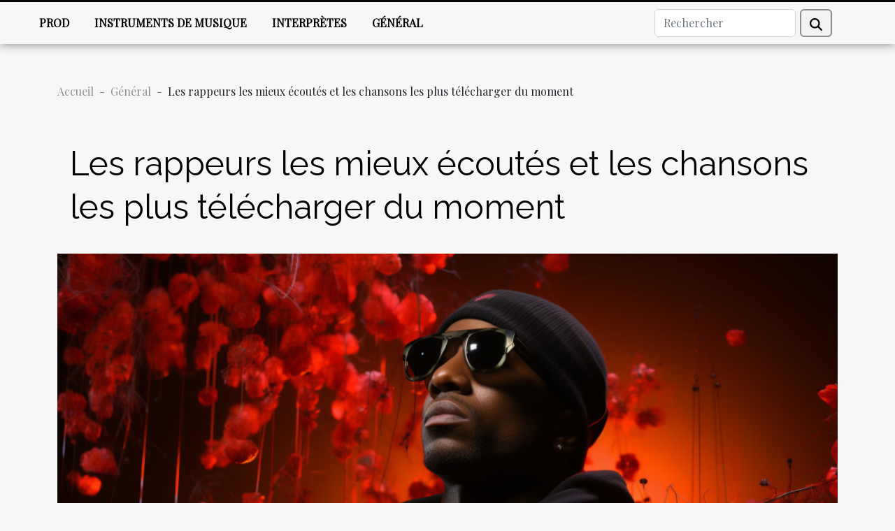

--- FILE ---
content_type: text/html; charset=UTF-8
request_url: https://www.chevrefeuille.org/les-rappeurs-les-mieux-ecoutes-et-les-chansons-les-plus-telecharger-du-moment
body_size: 5656
content:
<!DOCTYPE html>
    <html lang="fr">
<head>
    <meta charset="utf-8">
    <meta name="viewport" content="width=device-width, initial-scale=1">
    <title>Les rappeurs les mieux écoutés et les chansons les plus télécharger du moment</title>

<meta name="description" content="">

<meta name="robots" content="all" />
<link rel="icon" type="image/png" href="/favicon.png" />


    <link rel="stylesheet" href="/css/style2.css">
</head>
<body>
    <header>
    <div class="container-fluid fixed-top d-flex justify-content-center">
        <nav class="navbar navbar-expand-xl pt-3">
            <div class="container-fluid">
                <button class="navbar-toggler" type="button" data-bs-toggle="collapse" data-bs-target="#navbarSupportedContent" aria-controls="navbarSupportedContent" aria-expanded="false" aria-label="Toggle navigation">
                    <svg xmlns="http://www.w3.org/2000/svg" fill="currentColor" class="bi bi-list" viewBox="0 0 16 16">
                        <path fill-rule="evenodd" d="M2.5 12a.5.5 0 0 1 .5-.5h10a.5.5 0 0 1 0 1H3a.5.5 0 0 1-.5-.5m0-4a.5.5 0 0 1 .5-.5h10a.5.5 0 0 1 0 1H3a.5.5 0 0 1-.5-.5m0-4a.5.5 0 0 1 .5-.5h10a.5.5 0 0 1 0 1H3a.5.5 0 0 1-.5-.5"></path>
                    </svg>
                </button>
                <div class="collapse navbar-collapse" id="navbarSupportedContent">
                    <ul class="navbar-nav">
                                                    <li class="nav-item">
    <a href="/prod" class="nav-link">Prod</a>
    </li>
                                    <li class="nav-item">
    <a href="/instruments-de-musique" class="nav-link">Instruments de musique</a>
    </li>
                                    <li class="nav-item">
    <a href="/interpretes" class="nav-link">Interprètes</a>
    </li>
                                    <li class="nav-item">
    <a href="/general" class="nav-link">Général</a>
    </li>
                            </ul>
                    <form class="d-flex" role="search" method="get" action="/search">
    <input type="search" class="form-control"  name="q" placeholder="Rechercher" aria-label="Rechercher"  pattern=".*\S.*" required>
    <button type="submit" class="btn">
        <svg xmlns="http://www.w3.org/2000/svg" width="18px" height="18px" fill="currentColor" viewBox="0 0 512 512">
                    <path d="M416 208c0 45.9-14.9 88.3-40 122.7L502.6 457.4c12.5 12.5 12.5 32.8 0 45.3s-32.8 12.5-45.3 0L330.7 376c-34.4 25.2-76.8 40-122.7 40C93.1 416 0 322.9 0 208S93.1 0 208 0S416 93.1 416 208zM208 352a144 144 0 1 0 0-288 144 144 0 1 0 0 288z"/>
                </svg>
    </button>
</form>
                </div>
            </div>
        </nav>
    </div>
</header>
<div class="container">
        <nav aria-label="breadcrumb"
               style="--bs-breadcrumb-divider: ' - ';" >
            <ol class="breadcrumb">
                <li class="breadcrumb-item"><a href="/">Accueil</a></li>
                                    <li class="breadcrumb-item  active ">
                        <a href="/general" title="Général">Général</a>                    </li>
                                <li class="breadcrumb-item">
                    Les rappeurs les mieux écoutés et les chansons les plus télécharger du moment                </li>
            </ol>
        </nav>
    </div>
<div class="container-fluid">
    <main class="container sidebar-right mt-2">
        <div class="row">
            <div>

                                    <h1>
                        Les rappeurs les mieux écoutés et les chansons les plus télécharger du moment                    </h1>
                
                    <img class="img-fluid" src="/images/les-rappeurs-les-mieux-ecoutes-et-les-chansons-les-plus-telecharger-du-moment.jpg" alt="Les rappeurs les mieux écoutés et les chansons les plus télécharger du moment">            </div>
            <div class="col-md-9 order-1 order-md-2 col-12 main">
                                <article class="container main" ><div><p><span style="font-weight: 400">Aussi vaste que l’univers, le monde musical est un champ où d’importants et notoires talentueux en art musical produisent inlassablement pour le plus grand bien du public. Aujourd’hui, nous comptons donc autant d’œuvres musicales que d’artistes. Mais quoiqu’ils semblent être une multitude, il y a de ces artistes qui se distinguent du lot. Nous voulons parler des plus écoutés et des plus téléchargés parlant de leurs chansons. Découvrez dans cet article, les rappeurs les mieux écoutés du moment ainsi que les chansons ayant été les plus téléchargées en cette année.   </span></p>
<h2 id="anchor_0"><span style="font-weight: 400">Le rap supplante les autres genres de musiques</span></h2>
<p><span style="font-weight: 400">Le rap étant un genre de musique assez particulier et réservé pour un nombre relativement limité de fans ou de personnes à travers le monde, il est tout à fait surprenant que ça soit en son sein que se trouvent les artistes les mieux écoutés en ce moment. Une information dont on ne saurait douter dans la mesure où l’une des plus grandes plateformes de la musique dans le monde à savoir Spotify, ne dit pas le contraire. </span></p>
<h2 id="anchor_1"><span style="font-weight: 400">Les artistes et les chansons les plus écoutés en ce moment </span></h2>
<p><span style="font-weight: 400">Ainsi, que ce soit les artistes les plus écoutés actuellement ou les chansons les plus téléchargées, la plupart d’eux se trouvent parmi les rappeurs. Aussi voyons-nous le rappeur portoricain Bad Bunny occupé la première place sur la liste des artistes les plus écoutés actuellement avec plus de 8,3 milliards de Streams. A sa suite viennent Drake, J. Balvin et The Weeknd. Du côté des femmes, vient en premier lieu Billie Eilish suivie de Taylor Swift et de Ariana Grande. Sont respectivement quatrième et cinquième Dua Lipa et Halsey.  </span></p>
<p><span style="font-weight: 400">Par rapport aux chansons les plus téléchargées en ce moment, ladite plateforme de musique à renommé est aussi d’accord pour reconnaître le </span><i><span style="font-weight: 400">Blinding Lights</span></i><span style="font-weight: 400"> de The Weekend comme étant le plus téléchargé des sons avec un total de 1,6 milliards de téléchargement. Toujours avec la même plateforme, la deuxième et la troisième place sont occupées par </span><i><span style="font-weight: 400">Tones</span></i><span style="font-weight: 400"> de Dance Monkey et </span><i><span style="font-weight: 400">The Box</span></i><span style="font-weight: 400"> de Roddy Ricch. Quant à la cinquième place, c’est Imanbek et SAINt JHN qui l’occupent avec </span><i><span style="font-weight: 400">Roses</span></i><span style="font-weight: 400">.     </span></p><div>                    <fieldset><time datetime="2021-01-25 14:42:00">Lundi 25 janvier 2021 14:42</time>                        <ul>
                    <li><a href="https://www.facebook.com/sharer.php?u=https://www.chevrefeuille.org/les-rappeurs-les-mieux-ecoutes-et-les-chansons-les-plus-telecharger-du-moment" rel="nofollow" target="_blank"><i class="social-facebook"></i></a></li>
                    <li><a href="https://twitter.com/share?url=https://www.chevrefeuille.org/les-rappeurs-les-mieux-ecoutes-et-les-chansons-les-plus-telecharger-du-moment&amp;text=Les rappeurs les mieux écoutés et les chansons les plus télécharger du moment" rel="nofollow" target="_blank"><i class="social-twitter"></i></a></li>
                    <li><a href="https://www.linkedin.com/shareArticle?url=https://www.chevrefeuille.org/les-rappeurs-les-mieux-ecoutes-et-les-chansons-les-plus-telecharger-du-moment&amp;title=Les rappeurs les mieux écoutés et les chansons les plus télécharger du moment" rel="nofollow" target="_blank"><i class="social-linkedin"></i></a></li>
                    <li><a href="mailto:?subject=Les rappeurs les mieux écoutés et les chansons les plus télécharger du moment&amp;body=Les rappeurs les mieux écoutés et les chansons les plus télécharger du moment: https://www.chevrefeuille.org/les-rappeurs-les-mieux-ecoutes-et-les-chansons-les-plus-telecharger-du-moment&quot;" rel="nofollow" target="_blank"><i class="social-mail"></i></a></li>
                    <li><a href="https://t.me/share/url?url=https://www.chevrefeuille.org/les-rappeurs-les-mieux-ecoutes-et-les-chansons-les-plus-telecharger-du-moment&amp;text=Les rappeurs les mieux écoutés et les chansons les plus télécharger du moment" rel="nofollow" target="_blank"><i class="social-telegram"></i></a></li>
            </ul></fieldset></article>
            </div>
            <aside class="col-md-3 order-2 order-md-2 col-12 aside-right">
                <div class="list-flat-img">
                    <h2>Similaire</h2>                            <section>

                    <figure><a href="/comment-telecharger-gratuitement-et-legalement-de-la-musique" title="Comment télécharger gratuitement et légalement de la musique ?"><img class="d-block w-100" src="/images/comment-telecharger-gratuitement-et-legalement-de-la-musique.jpg" alt="Comment télécharger gratuitement et légalement de la musique ?"></a></figure>                    
                    <div>
                        <h3><a href="/comment-telecharger-gratuitement-et-legalement-de-la-musique" title="Comment télécharger gratuitement et légalement de la musique ?">Comment télécharger gratuitement et légalement de la musique ?</a></h3>                        <div>En raison de la faillite économique à laquelle l’industrie de la musique fait inévitablement face...</div>                    </div>
                </section>
                            <section>

                    <figure><a href="/qui-est-lactuelle-chanteuse-la-plus-ecoutee-dans-le-monde" title="Qui est l’actuelle chanteuse la plus écoutée dans le monde ?"><img class="d-block w-100" src="/images/qui-est-lactuelle-chanteuse-la-plus-ecoutee-dans-le-monde.jpg" alt="Qui est l’actuelle chanteuse la plus écoutée dans le monde ?"></a></figure>                    
                    <div>
                        <h3><a href="/qui-est-lactuelle-chanteuse-la-plus-ecoutee-dans-le-monde" title="Qui est l’actuelle chanteuse la plus écoutée dans le monde ?">Qui est l’actuelle chanteuse la plus écoutée dans le monde ?</a></h3>                        <div>&nbsp;
Il est vrai que le monde musical regorge un nombre incalculable de chanteurs et musiciens....</div>                    </div>
                </section>
                            <section>

                    <figure><a href="/top-3-des-artistes-et-titres-les-plus-ecoutes-dans-le-monde" title="Top 3 des artistes et titres les plus écoutés dans le monde"><img class="d-block w-100" src="/images/top-3-des-artistes-et-titres-les-plus-ecoutes-dans-le-monde.jpg" alt="Top 3 des artistes et titres les plus écoutés dans le monde"></a></figure>                    
                    <div>
                        <h3><a href="/top-3-des-artistes-et-titres-les-plus-ecoutes-dans-le-monde" title="Top 3 des artistes et titres les plus écoutés dans le monde">Top 3 des artistes et titres les plus écoutés dans le monde</a></h3>                        <div>&nbsp;
Le monde musical reste un vaste champ de nouveautés et d’ingéniosités musicales. Aussi...</div>                    </div>
                </section>
                            <section>

                    <figure><a href="/comment-choisir-son-interface-audio" title="Comment choisir son interface audio ?"><img class="d-block w-100" src="/images/comment-choisir-son-interface-audio.jpeg" alt="Comment choisir son interface audio ?"></a></figure>                    
                    <div>
                        <h3><a href="/comment-choisir-son-interface-audio" title="Comment choisir son interface audio ?">Comment choisir son interface audio ?</a></h3>                        <div>Vous désirez acheter une interface audio ? Vous devez prendre en compte plusieurs éléments qui...</div>                    </div>
                </section>
                            <section>

                    <figure><a href="/comment-pouvez-vous-apprendre-facilement-a-jouer-du-handpan" title="Comment pouvez-vous apprendre facilement à jouer du Handpan ?"><img class="d-block w-100" src="/images/comment-pouvez-vous-apprendre-facilement-a-jouer-du-handpan.jpg" alt="Comment pouvez-vous apprendre facilement à jouer du Handpan ?"></a></figure>                    
                    <div>
                        <h3><a href="/comment-pouvez-vous-apprendre-facilement-a-jouer-du-handpan" title="Comment pouvez-vous apprendre facilement à jouer du Handpan ?">Comment pouvez-vous apprendre facilement à jouer du Handpan ?</a></h3>                        <div>L’usage aujourd’hui du Handpan dans la musique devient de plus en plus courant. Nombreuses sont...</div>                    </div>
                </section>
                                    </div>
            </aside>
        </div>

        <section class="newest-list">
        <div class="container">
                        <h2>Similaire</h2>
            <div class="row">
                                    <div class="col-12 col-md-4">
                        <figure><a href="/comment-les-tendances-musicales-influencent-les-sorties-dalbums-en-2025" title="Comment les tendances musicales influencent les sorties d&#039;albums en 2025"><img class="img-fluid" src="/images/comment-les-tendances-musicales-influencent-les-sorties-dalbums-en-2025.jpg" alt="Comment les tendances musicales influencent les sorties d&#039;albums en 2025"></a></figure><figcaption>Comment les tendances musicales influencent les sorties d'albums en 2025</figcaption>                        <div>
                                                    </div>
                        <h4><a href="/comment-les-tendances-musicales-influencent-les-sorties-dalbums-en-2025" title="Comment les tendances musicales influencent les sorties d&#039;albums en 2025">Comment les tendances musicales influencent les sorties d'albums en 2025</a></h4>                        <time datetime="2025-04-13 10:26:03">Dimanche 13 avril 2025 10:26</time>                        <div>
Dans le paysage dynamique de l'industrie musicale, la façon dont les tendances musicales...</div>                    </div>
                                    <div class="col-12 col-md-4">
                        <figure><a href="/limportance-de-la-musique-dans-la-culture-populaire" title="L&#039;importance de la musique dans la culture populaire"><img class="img-fluid" src="/images/limportance-de-la-musique-dans-la-culture-populaire.jpeg" alt="L&#039;importance de la musique dans la culture populaire"></a></figure><figcaption>L'importance de la musique dans la culture populaire</figcaption>                        <div>
                                                    </div>
                        <h4><a href="/limportance-de-la-musique-dans-la-culture-populaire" title="L&#039;importance de la musique dans la culture populaire">L'importance de la musique dans la culture populaire</a></h4>                        <time datetime="2023-09-12 21:06:04">Mardi 12 septembre 2023 21:06</time>                        <div>
La musique, un langage universel qui transcende les frontières, les cultures et les générations,...</div>                    </div>
                                    <div class="col-12 col-md-4">
                        <figure><a href="/guitare-yamaha-fg800-le-guide-complet" title="Guitare Yamaha FG800 : Le guide complet"><img class="img-fluid" src="/images/guitare-yamaha-fg800-le-guide-complet.jpg" alt="Guitare Yamaha FG800 : Le guide complet"></a></figure><figcaption>Guitare Yamaha FG800 : Le guide complet</figcaption>                        <div>
                                                    </div>
                        <h4><a href="/guitare-yamaha-fg800-le-guide-complet" title="Guitare Yamaha FG800 : Le guide complet">Guitare Yamaha FG800 : Le guide complet</a></h4>                        <time datetime="2023-07-01 04:42:02">Samedi 1 juillet 2023 04:42</time>                        <div>La guitare Yamaha FG800 est un instrument acoustique de qualité, idéal pour les musiciens...</div>                    </div>
                                    <div class="col-12 col-md-4">
                        <figure><a href="/comment-choisir-un-photobooth" title="Comment choisir un photobooth ?"><img class="img-fluid" src="/images/comment-choisir-un-photobooth.jpeg" alt="Comment choisir un photobooth ?"></a></figure><figcaption>Comment choisir un photobooth ?</figcaption>                        <div>
                                                    </div>
                        <h4><a href="/comment-choisir-un-photobooth" title="Comment choisir un photobooth ?">Comment choisir un photobooth ?</a></h4>                        <time datetime="2023-04-15 04:14:59">Samedi 15 avril 2023 04:14</time>                        <div>L'utilisation d'un photobooth pour un événement important est très tendance de nos jours. Il est...</div>                    </div>
                                    <div class="col-12 col-md-4">
                        <figure><a href="/03-bonnes-raisons-dassister-a-un-festival-de-musique" title="03 bonnes raisons d’assister à un Festival de musique"><img class="img-fluid" src="/images/03-bonnes-raisons-dassister-a-un-festival-de-musique.jpg" alt="03 bonnes raisons d’assister à un Festival de musique"></a></figure><figcaption>03 bonnes raisons d’assister à un Festival de musique</figcaption>                        <div>
                                                    </div>
                        <h4><a href="/03-bonnes-raisons-dassister-a-un-festival-de-musique" title="03 bonnes raisons d’assister à un Festival de musique">03 bonnes raisons d’assister à un Festival de musique</a></h4>                        <time datetime="2023-04-14 03:06:02">Vendredi 14 avril 2023 03:06</time>                        <div>Envie de déstresser, de vous défouler, de vivre de nouvelles expériences&nbsp;? Plus de panique....</div>                    </div>
                                    <div class="col-12 col-md-4">
                        <figure><a href="/comment-choisir-son-interface-audio" title="Comment choisir son interface audio ?"><img class="img-fluid" src="/images/comment-choisir-son-interface-audio.jpeg" alt="Comment choisir son interface audio ?"></a></figure><figcaption>Comment choisir son interface audio ?</figcaption>                        <div>
                                                    </div>
                        <h4><a href="/comment-choisir-son-interface-audio" title="Comment choisir son interface audio ?">Comment choisir son interface audio ?</a></h4>                        <time datetime="2022-09-05 14:07:08">Lundi 5 septembre 2022 14:07</time>                        <div>Vous désirez acheter une interface audio ? Vous devez prendre en compte plusieurs éléments qui...</div>                    </div>
                                    <div class="col-12 col-md-4">
                        <figure><a href="/comment-pouvez-vous-apprendre-facilement-a-jouer-du-handpan" title="Comment pouvez-vous apprendre facilement à jouer du Handpan ?"><img class="img-fluid" src="/images/comment-pouvez-vous-apprendre-facilement-a-jouer-du-handpan.jpg" alt="Comment pouvez-vous apprendre facilement à jouer du Handpan ?"></a></figure><figcaption>Comment pouvez-vous apprendre facilement à jouer du Handpan ?</figcaption>                        <div>
                                                    </div>
                        <h4><a href="/comment-pouvez-vous-apprendre-facilement-a-jouer-du-handpan" title="Comment pouvez-vous apprendre facilement à jouer du Handpan ?">Comment pouvez-vous apprendre facilement à jouer du Handpan ?</a></h4>                        <time datetime="2022-07-28 22:46:27">Jeudi 28 juillet 2022 22:46</time>                        <div>L’usage aujourd’hui du Handpan dans la musique devient de plus en plus courant. Nombreuses sont...</div>                    </div>
                                    <div class="col-12 col-md-4">
                        <figure><a href="/les-qualites-dun-bon-guitariste" title="Les qualités d&#039;un bon guitariste"><img class="img-fluid" src="/images/les-qualites-dun-bon-guitariste.jpeg" alt="Les qualités d&#039;un bon guitariste"></a></figure><figcaption>Les qualités d'un bon guitariste</figcaption>                        <div>
                                                    </div>
                        <h4><a href="/les-qualites-dun-bon-guitariste" title="Les qualités d&#039;un bon guitariste">Les qualités d'un bon guitariste</a></h4>                        <time datetime="2022-07-11 03:42:55">Lundi 11 juillet 2022 03:42</time>                        <div>Ne devient pas un bon guitariste qui veut, mais qui peut. Certains traits comportementaux sont...</div>                    </div>
                                    <div class="col-12 col-md-4">
                        <figure><a href="/quelques-idees-pour-bien-choisir-son-clavier-maitre" title="Quelques idées pour bien choisir son clavier maître"><img class="img-fluid" src="/images/quelques-idees-pour-bien-choisir-son-clavier-maitre.jpeg" alt="Quelques idées pour bien choisir son clavier maître"></a></figure><figcaption>Quelques idées pour bien choisir son clavier maître</figcaption>                        <div>
                                                    </div>
                        <h4><a href="/quelques-idees-pour-bien-choisir-son-clavier-maitre" title="Quelques idées pour bien choisir son clavier maître">Quelques idées pour bien choisir son clavier maître</a></h4>                        <time datetime="2022-06-21 23:42:41">Mardi 21 juin 2022 23:42</time>                        <div>Le clavier maître est un contrôleur, qui permet d'envoyer les informations ou signaux vers un...</div>                    </div>
                                    <div class="col-12 col-md-4">
                        <figure><a href="/top-4-des-plus-belles-chansons-damour" title="Top 4 des plus belles chansons d’amour"><img class="img-fluid" src="/images/top-4-des-plus-belles-chansons-damour.jpg" alt="Top 4 des plus belles chansons d’amour"></a></figure><figcaption>Top 4 des plus belles chansons d’amour</figcaption>                        <div>
                                                    </div>
                        <h4><a href="/top-4-des-plus-belles-chansons-damour" title="Top 4 des plus belles chansons d’amour">Top 4 des plus belles chansons d’amour</a></h4>                        <time datetime="2021-01-25 14:49:32">Lundi 25 janvier 2021 14:49</time>                        <div>&nbsp;
Si vous voudrez que votre déclaration de flamme à votre bien-aimée, sa demande en mariage...</div>                    </div>
                                    <div class="col-12 col-md-4">
                        <figure><a href="/top-3-des-artistes-et-titres-les-plus-ecoutes-dans-le-monde" title="Top 3 des artistes et titres les plus écoutés dans le monde"><img class="img-fluid" src="/images/top-3-des-artistes-et-titres-les-plus-ecoutes-dans-le-monde.jpg" alt="Top 3 des artistes et titres les plus écoutés dans le monde"></a></figure><figcaption>Top 3 des artistes et titres les plus écoutés dans le monde</figcaption>                        <div>
                                                    </div>
                        <h4><a href="/top-3-des-artistes-et-titres-les-plus-ecoutes-dans-le-monde" title="Top 3 des artistes et titres les plus écoutés dans le monde">Top 3 des artistes et titres les plus écoutés dans le monde</a></h4>                        <time datetime="2021-01-25 14:47:16">Lundi 25 janvier 2021 14:47</time>                        <div>&nbsp;
Le monde musical reste un vaste champ de nouveautés et d’ingéniosités musicales. Aussi...</div>                    </div>
                                    <div class="col-12 col-md-4">
                        <figure><a href="/top-3-des-albums-musicaux-les-plus-vendus-au-monde" title="Top 3 des albums musicaux les plus vendus au monde"><img class="img-fluid" src="/images/top-3-des-albums-musicaux-les-plus-vendus-au-monde.jpeg" alt="Top 3 des albums musicaux les plus vendus au monde"></a></figure><figcaption>Top 3 des albums musicaux les plus vendus au monde</figcaption>                        <div>
                                                    </div>
                        <h4><a href="/top-3-des-albums-musicaux-les-plus-vendus-au-monde" title="Top 3 des albums musicaux les plus vendus au monde">Top 3 des albums musicaux les plus vendus au monde</a></h4>                        <time datetime="2021-01-25 14:45:21">Lundi 25 janvier 2021 14:45</time>                        <div>Dans le monde de la musique, il existe des personnes que nous pouvons appeler sans contestation...</div>                    </div>
                                    <div class="col-12 col-md-4">
                        <figure><a href="/top-3-des-albums-de-tous-les-temps" title="Top 3 des albums de tous les temps"><img class="img-fluid" src="/images/top-3-des-albums-de-tous-les-temps.jpg" alt="Top 3 des albums de tous les temps"></a></figure><figcaption>Top 3 des albums de tous les temps</figcaption>                        <div>
                                                    </div>
                        <h4><a href="/top-3-des-albums-de-tous-les-temps" title="Top 3 des albums de tous les temps">Top 3 des albums de tous les temps</a></h4>                        <time datetime="2021-01-25 14:43:48">Lundi 25 janvier 2021 14:43</time>                        <div>
De plus en plus, le monde de la musique ressemble agréablement à un champ de bataille ou tous les...</div>                    </div>
                                    <div class="col-12 col-md-4">
                        <figure><a href="/comment-telecharger-gratuitement-et-legalement-de-la-musique" title="Comment télécharger gratuitement et légalement de la musique ?"><img class="img-fluid" src="/images/comment-telecharger-gratuitement-et-legalement-de-la-musique.jpg" alt="Comment télécharger gratuitement et légalement de la musique ?"></a></figure><figcaption>Comment télécharger gratuitement et légalement de la musique ?</figcaption>                        <div>
                                                    </div>
                        <h4><a href="/comment-telecharger-gratuitement-et-legalement-de-la-musique" title="Comment télécharger gratuitement et légalement de la musique ?">Comment télécharger gratuitement et légalement de la musique ?</a></h4>                        <time datetime="2021-01-25 14:40:15">Lundi 25 janvier 2021 14:40</time>                        <div>En raison de la faillite économique à laquelle l’industrie de la musique fait inévitablement face...</div>                    </div>
                                    <div class="col-12 col-md-4">
                        <figure><a href="/qui-est-lactuelle-chanteuse-la-plus-ecoutee-dans-le-monde" title="Qui est l’actuelle chanteuse la plus écoutée dans le monde ?"><img class="img-fluid" src="/images/qui-est-lactuelle-chanteuse-la-plus-ecoutee-dans-le-monde.jpg" alt="Qui est l’actuelle chanteuse la plus écoutée dans le monde ?"></a></figure><figcaption>Qui est l’actuelle chanteuse la plus écoutée dans le monde ?</figcaption>                        <div>
                                                    </div>
                        <h4><a href="/qui-est-lactuelle-chanteuse-la-plus-ecoutee-dans-le-monde" title="Qui est l’actuelle chanteuse la plus écoutée dans le monde ?">Qui est l’actuelle chanteuse la plus écoutée dans le monde ?</a></h4>                        <time datetime="2021-01-25 14:38:05">Lundi 25 janvier 2021 14:38</time>                        <div>&nbsp;
Il est vrai que le monde musical regorge un nombre incalculable de chanteurs et musiciens....</div>                    </div>
                                    <div class="col-12 col-md-4">
                        <figure><a href="/rihanna-la-chanteuse-la-plus-riche-du-monde" title="Rihanna : la chanteuse la plus riche du monde"><img class="img-fluid" src="/images/rihanna-la-chanteuse-la-plus-riche-du-monde.jpg" alt="Rihanna : la chanteuse la plus riche du monde"></a></figure><figcaption>Rihanna : la chanteuse la plus riche du monde</figcaption>                        <div>
                                                    </div>
                        <h4><a href="/rihanna-la-chanteuse-la-plus-riche-du-monde" title="Rihanna : la chanteuse la plus riche du monde">Rihanna : la chanteuse la plus riche du monde</a></h4>                        <time datetime="2021-01-25 14:34:40">Lundi 25 janvier 2021 14:34</time>                        <div>L’univers musical est rempli d’impressionnants artistes talentueux qui ne cessent de subjuguer et...</div>                    </div>
                            </div>
        </div>
    </section>
    
                

                    </main>
</div>
<footer>
    <div class="container-fluid">
        <div class="container">
            <div class="row">
                <div class="col-12 col-lg-4">
                    <div class="row">
                        <section>
            <div>
                <h3><a href="/prod" title="Prod">Prod</a></h3>                            </div>
        </section>
            <section>
            <div>
                <h3><a href="/instruments-de-musique" title="Instruments de musique">Instruments de musique</a></h3>                            </div>
        </section>
            <section>
            <div>
                <h3><a href="/interpretes" title="Interprètes">Interprètes</a></h3>                            </div>
        </section>
            <section>
            <div>
                <h3><a href="/general" title="Général">Général</a></h3>                            </div>
        </section>
                            </div>
                                    </div>
                <div class="col-12 col-lg-4">
                    <form class="d-flex" role="search" method="get" action="/search">
    <input type="search" class="form-control"  name="q" placeholder="Rechercher" aria-label="Rechercher"  pattern=".*\S.*" required>
    <button type="submit" class="btn">
        <svg xmlns="http://www.w3.org/2000/svg" width="18px" height="18px" fill="currentColor" viewBox="0 0 512 512">
                    <path d="M416 208c0 45.9-14.9 88.3-40 122.7L502.6 457.4c12.5 12.5 12.5 32.8 0 45.3s-32.8 12.5-45.3 0L330.7 376c-34.4 25.2-76.8 40-122.7 40C93.1 416 0 322.9 0 208S93.1 0 208 0S416 93.1 416 208zM208 352a144 144 0 1 0 0-288 144 144 0 1 0 0 288z"/>
                </svg>
    </button>
</form>
                </div>
            </div>
        </div>
    </div>
    <div class="container-fluid">
        <div class="row">
            Tous droits réservés 2026
   
    </div>
    </div>
</footer>

    <script src="https://cdn.jsdelivr.net/npm/bootstrap@5.0.2/dist/js/bootstrap.bundle.min.js" integrity="sha384-MrcW6ZMFYlzcLA8Nl+NtUVF0sA7MsXsP1UyJoMp4YLEuNSfAP+JcXn/tWtIaxVXM" crossorigin="anonymous"></script>
    </body>
</html>
